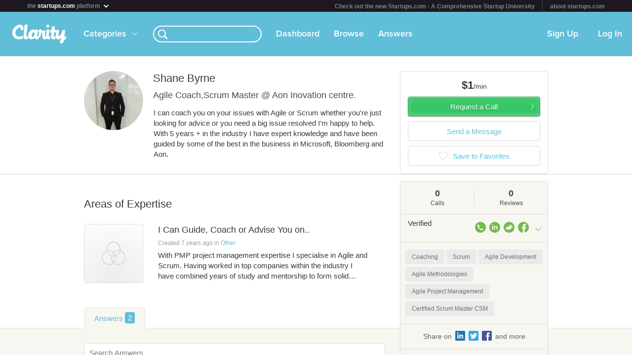

--- FILE ---
content_type: text/html; charset=utf-8
request_url: https://clarity.fm/shanebyrne
body_size: 8092
content:
<!DOCTYPE html>
<html>
<head>

  <script type="text/javascript">
    STRIPE_PUBLIC_KEY = 'pk_live_51NfWr9ANQl7HSjF3h6bbfslLNg9xzzrfDzxaqAG5vOgQFrD0L6CPiOvAADrEI7h0vvyywwYnVQKzZe5Ah1Qke0Qe00ghcuRUcr';
    WEPAY_CLIENT_ID = '137848';
    FRIENDLY_HOST = 'https://clarity.fm';
    AUTHENTICATED = false;
    CLARITY_VERSION = 138;
    FACEBOOK_KEY = '234242646631453';
    LINKEDIN_KEY = 'ji52d4ow5zt5';
    BILLABLE_CALL_LENGTH = 60;
    RAILS_ENV = 'production';
    CLARITY_TOLL_FREE_NUMBER = '1-800-375-4390';

    var CURRENT_MEMBER_EMAIL = '';
    var CURRENT_MEMBER_ID = '';

    !function(){var analytics=window.analytics=window.analytics||[];if(!analytics.initialize)if(analytics.invoked)window.console&&console.error&&console.error("Segment snippet included twice.");else{analytics.invoked=!0;analytics.methods=["trackSubmit","trackClick","trackLink","trackForm","pageview","identify","reset","group","track","ready","alias","debug","page","once","off","on","addSourceMiddleware","addIntegrationMiddleware","setAnonymousId","addDestinationMiddleware"];analytics.factory=function(e){return function(){var t=Array.prototype.slice.call(arguments);t.unshift(e);analytics.push(t);return analytics}};for(var e=0;e<analytics.methods.length;e++){var t=analytics.methods[e];analytics[t]=analytics.factory(t)}analytics.load=function(e,t){var n=document.createElement("script");n.type="text/javascript";n.async=!0;n.src="https://cdn.segment.com/analytics.js/v1/"+e+"/analytics.min.js";var a=document.getElementsByTagName("script")[0];a.parentNode.insertBefore(n,a);analytics._loadOptions=t};analytics.SNIPPET_VERSION="4.1.0";
    analytics.load("0PvTSsG8LJOE2aRtmI95DZK1wHSj5sEV");
    analytics.page(document.title, { path: window.location.pathname, url: window.location.href });
    if (CURRENT_MEMBER_ID && CURRENT_MEMBER_EMAIL) {
      analytics.identify(CURRENT_MEMBER_ID, { email: CURRENT_MEMBER_EMAIL });
    }
    }}();

    (function(history){
      var pushState = history.pushState;
      history.pushState = function(state) {
        if (typeof history.onpushstate == "function") {
            history.onpushstate({state: state});
        }
        setTimeout(function() {
          analytics.page(document.title || window.location.pathname, { path: window.location.pathname, url: window.location.href });
        }, 500);
        return pushState.apply(history, arguments);
      };
    })(window.history);



    var _boost = _boost || [];
    (function(){
        var u=(("https:" == document.location.protocol) ? "https://tracker.boostable.com/" : "http://tracker.boostable.com/");
        _boost.push(['setSiteId', 'BT-67351161-2']);
        _boost.push(['setTrackerUrl', u+'ping']);
        _boost.push(['enableLinkTracking']);
        var d=document, g=d.createElement('script'), s=d.getElementsByTagName('script')[0]; g.type='text/javascript'; g.defer=true; g.async=true; g.src=u+'boost.js';
        s.parentNode.insertBefore(g,s);
    })();


    var _gaq = _gaq || [];
    window.thirdPartyScripts = function() {
      _gaq.push(['_setAccount', 'UA-27194755-1']);
      _gaq.push(['_trackPageview']);

      (function() {
        var ga = document.createElement('script'); ga.type = 'text/javascript'; ga.async = true;
        ga.src = ('https:' == document.location.protocol ? 'https://ssl' : 'http://www') + '.google-analytics.com/ga.js';
        var s = document.getElementsByTagName('script')[0]; s.parentNode.insertBefore(ga, s);
      })();

      $(function() {
        setTimeout(function() {
          $('.flash-notice').slideUp('fast')
        }, 4000)
        $(".impersonate").click(function() {
          for (key in localStorage) { delete localStorage[key]; }
        })
      });

      (function() {
        var _fbq = window._fbq || (window._fbq = []);
        if (!_fbq.loaded) {
          var fbds = document.createElement('script');
          fbds.async = true;
          fbds.src = '//connect.facebook.net/en_US/fbds.js';
          var s = document.getElementsByTagName('script')[0];
          s.parentNode.insertBefore(fbds, s);
          _fbq.loaded = true;
        }
      _fbq.push(['addPixelId', '334120453406188']);
      _fbq.push(['addPixelId', '701836386601971']);
      })();
      window._fbq = window._fbq || [];
      window._fbq.push(['track', 'PixelInitialized', {}]);
    };

  </script>

  <meta charset=utf-8>

  <meta content="authenticity_token" name="csrf-param" />
<meta content="Me0JTp7Zs9oMoru+DsjM1lJ5LeWQLYoZ7mmkoB7Qe+c=" name="csrf-token" />

  <meta name="format-detection" content="telephone=no" />

    <meta name="viewport" content="initial-scale=1.0, minimum-scale=1.0, maximum-scale=1.0, user-scalable=0"/>
    <meta name="apple-mobile-web-app-capable" content="yes" />
    <meta name="apple-mobile-web-app-status-bar-style" content="black" />
    <meta name="apple-mobile-web-app-title" content="Clarity" />


    <link rel="apple-touch-icon-precomposed" href="/assets/touch-icon-iphone-precomposed.png" />
    <link rel="apple-touch-icon-precomposed" sizes="72x72" href="/assets/touch-icon-ipad-precomposed.png" />
    <link rel="apple-touch-icon-precomposed" sizes="114x114" href="/assets/touch-icon-iphone-retina-precomposed.png" />
    <link rel="apple-touch-icon-precomposed" sizes="144x144" href="/assets/touch-icon-ipad-retina-precomposed.png" />

    <link rel="apple-touch-startup-image" media="(max-device-width: 480px) and not (-webkit-min-device-pixel-ratio: 2)" href="/assets/app/iphone.png" />
    <link rel="apple-touch-startup-image" media="(max-device-width: 480px) and (-webkit-min-device-pixel-ratio: 2)" href="/assets/app/iphone-retina.png" />
    <link rel="apple-touch-startup-image" media="(device-width: 320px) and (device-height: 568px) and (-webkit-device-pixel-ratio: 2)" href="/assets/app/iphone-retina-568h.png" />
    <link rel="apple-touch-startup-image" media="(min-device-width: 768px) and (orientation: portrait)" href="/assets/app/ipad-portrait.png" />
    <link rel="apple-touch-startup-image" media="(min-device-width: 768px) and (orientation: landscape)" href="/assets/app/ipad-landscape.png" />

  <meta name="apple-itunes-app" content="app-id=518385879">
  

<title>Shane Byrne - I Can Guide, Coach or Advise You on.. Expert - Clarity</title>
<meta name="description" content="I can coach you on your issues with Agile or Scrum whether you&#x27;re just looking for advice or you need a big issue resolved I&#x27;m happy to help. 
With 5 years + in the industry I have expert knowledge and have been guided by some of the best in the business in Microsoft, Bloomberg and Aon.
" />
<meta name="keywords" content="">

<meta name="default-title" content="Clarity &mdash; On Demand Business Advice">

<meta property="og:title" content="Shane Byrne - I Can Guide, Coach or Advise You on.. Expert - Clarity"/>
<meta property="og:description" content="I can coach you on your issues with Agile or Scrum whether you&#x27;re just looking for advice or you need a big issue resolved I&#x27;m happy to help. 
With 5 years + in the industry I have expert knowledge and have been guided by some of the best in the business in Microsoft, Bloomberg and Aon.
" />
<meta property="og:image" content="https://s3.amazonaws.com/clarityfm-production/users/pictures/152108/original/20180531_114508.jpg?1537477264" />
<meta property="og:site_name" content="Clarity" />
<meta property="og:type" content="website" />
<meta property="og:url" content="https://clarity.fm/shanebyrne" />

<link rel="canonical" href="https://clarity.fm/shanebyrne" />




  <link href="https://clarityfm-assets-production.s3.amazonaws.com/assets/app-6991c67c5d7d3f8b1cc6971358128cdf.css" media="screen" rel="stylesheet" type="text/css" />

  <!--[if lt IE 9]><link href="https://clarityfm-assets-production.s3.amazonaws.com/assets/app/common/ie8-1c6fd862ee2e2bd8483f7a2443f4cf00.css" media="screen" rel="stylesheet" type="text/css" /><![endif]-->

</head>
<body>
  <div pub-key="pub-7b32c6d2-3fa7-4dfb-981e-6be84bfa9826" sub-key="sub-70d77cd1-5d0a-11e1-a981-830448eddeb7" ssl="on" origin="pubsub.pubnub.com" id="pubnub"></div>

  <div id="fb-root"></div>

  <!--<div style="font-size:14px;line-height:1;padding:6px;text-align:center;position:fixed;top:0;background:#D86049;color:#FFF; width: 100%;font-weight:bold;z-index:999;">-->
<!--  Notice: Clarity is undergoing maintenance. Some features may be temporarily unavailable.-->
<!--</div>-->
<div id="scoPlatformHeader"></div>

  <div id="container" data-headjs-loading="true">
      <div class="burger-menu"></div>

    

    <div class="modal-overlay hidden"></div>
    <div class="modal-dialog hidden"></div>

      <article class="viewport" data-bootstrapped="true">
        <div class="panel">
          <header>
            <h2>Loading...</h2>
          </header>
          <article></article>
          <footer></footer>
        </div>
      </article>
  </div>

  
  
  
  
  

  <noscript>

    <h6 class="main">Clarity</h6>
    <nav class="simplenav">
  <ul>
    <li>
      <a href="/home">Home</a>
    </li>
    <li>
      &bull;
    </li>
    <li>
      <a href="/search">Search</a>
    </li>
    <li>
      <a href="/topics">Topics</a>
    </li>
    <li>
      <a href="/questions">Answers</a>
    </li>
    <li>
      &bull;
    </li>
    <li>
      <a href="/sign-in">Login</a>
    </li>
    <li>
      <a href="/signup">Signup</a>
    </li>
    <li>
      &bull;
    </li>
    <li>
      <a href="/how-it-works">How It Works</a>
    </li>
    <li>
      <a href="/customers">Customers</a>
    </li>
    <li>
      <a href="/help">Help</a>
    </li>
    <li>
      <a href="http://blog.clarity.fm">Blog</a>
    </li>
  </ul>
</nav>


    <div class="experts showView contact-card panel">

      <div class="top" >
        <div>
          <div class="image">
            <div class="user-profile-image-wrapper bigger-border"><img style="display:block;"  class="user-profile-image" src="https://s3.amazonaws.com/clarityfm-production/users/pictures/152108/profile_square/20180531_114508.jpg?1537477264" /></div>
            <div class="rating" class="rated-4"></div>
          </div>
          <div class="profile ">
            <h1>Shane Byrne</h1>
            <div class="bio">
                <span class="bio-content"><p>I can coach you on your issues with Agile or Scrum whether you're just looking for advice or you need a big issue resolved I'm happy to help. 
<br />With 5 years + in the industry I have expert knowledge and have been guided by some of the best in the business in Microsoft, Bloomberg and Aon.
</p></span>
            </div>
          </div>
          <div class="request-call">
              <div class="hourly-rate-box">
                <span>$1.00</span>/min
              </div>
          </div>
        </div>


      </div>

      <div class="stats-table">
        <table cellspacing="0" cellpadding="0">
          <tbody>
            <tr>
              <td>
                <div>
                    <em>&mdash;
                  <h3>0 Calls</h3>
                </div>
              </td>
              <td>
                <div>
                    <em>&mdash;</em>
                  <h3>0 Reviews</h3>
                </div>
              </td>
              <td>
                <div>
                    <em>&mdash;</em>
                  <h3>Avg. call</h3>
                </div>
              </td>
            </tr>
          </tbody>
        </table>
      </div>

        <div class="known-for" style="margin-bottom: -5px">
            <a class="tag tag-white tag-profile tag-link" href="/topics/coaching-10339" title="Coaching">
              <span class="tag-name">Coaching</span>
            </a>
            <a class="tag tag-white tag-profile tag-link" href="/topics/scrum-10367" title="Scrum">
              <span class="tag-name">Scrum</span>
            </a>
            <a class="tag tag-white tag-profile tag-link" href="/topics/agile-development-10680" title="Agile Development">
              <span class="tag-name">Agile Development</span>
            </a>
            <a class="tag tag-white tag-profile tag-link" href="/topics/agile-methodologies-11121" title="Agile Methodologies">
              <span class="tag-name">Agile Methodologies</span>
            </a>
            <a class="tag tag-white tag-profile tag-link" href="/topics/agile-project-management-11261" title="Agile Project Management">
              <span class="tag-name">Agile Project Management</span>
            </a>
            <a class="tag tag-white tag-profile tag-link" href="/topics/certified-scrum-master-csm-11698" title="Certified Scrum Master CSM">
              <span class="tag-name">Certified Scrum Master CSM</span>
            </a>
        </div>


        <div class="expertise-section">
          <h3 class="section-title">
            Call me to talk about
          </h3>
          <div class="expertise">
              <a href="https://clarity.fm/shanebyrne/expertise/i-can-guide-coach-or-advise-you-on" class="item" data-bst-store-item="true">
                <div class="click-overlay" data-expertise-id="44856"></div>
                <div class="title">I Can Guide, Coach or Advise You on..</div>
                <span class="desc"><p>With PMP project management expertise I specialise in Agile and Scrum. Having worked in top companies within the industry I have combined years of study and mentorship to form solid insights to the project management world. Please reach out of you ever want a chat. I'm always happy to help.</p></span>
              </a>
          </div>
        </div>

        <div class="tabs-wrapper">
          <ul class="tabs two active">
            <li data-toggle-tab="answers" class="active">
              Answers <span class="badge">2</span>
            </li>
            <li data-toggle-tab="reviews">
              Reviews <span class="badge">0</span>
            </li>
          </ul>
        </div>
        <div class="tab-content">
          <div data-tab="answers">
            <h3 class="section-title reviews-header">Answers</h3>
            <div class="panel-padded">
                <div class="qa-answer-item">
  <div class="table-valign-middle">
    <div>
      <div class="user-profile-image-wrapper" data-href="/shanebyrne">
        <img class="user-profile-image extra-small" src="https://s3.amazonaws.com/clarityfm-production/users/pictures/152108/profile_square/20180531_114508.jpg?1537477264" />
      </div>
    </div>
    <div class="answerer" data-href="/shanebyrne">
      <strong>Shane Byrne</strong>
      <span class="typo-dark-grey">answered</span>
    </div>
  </div>
  <div>
    <a class="qa-question" href="/questions/5600/who-are-the-decision-makers-when-selling-agile-coaching-and-training-services">Who are the decision makers when selling agile coaching and training services?</a>

    <div class="qa-answer">
      <p>There is no black and white answer to this I'm afraid. It's down to the companies discretion. Typically upper management or line management will make the decision but will seek the advice of someone within the organisation that is familiar with some aspect of the agile methodology </p>
    </div>

    <div class="qa-answer-action-bar">
      <div class="actions">
        <a href="/shanebyrne/precall" class="internal">Schedule a call</a>
        <span class="typo-dark-grey">&bull;</span>

        <span data-action="not-implemented">Share</span>
        <span class="typo-dark-grey">&bull;</span>

        <span data-action="not-implemented">Flag</span>
      </div>

      <div class="clearfix"></div>
    </div>

      <div class="tag tag-small"><span class="tag-name">Agile Project Management</span></div>
      <div class="tag tag-small"><span class="tag-name">Agile</span></div>
      <div class="tag tag-small"><span class="tag-name">Marketing Strategy</span></div>
  </div>
</div>

                <div class="qa-answer-item">
  <div class="table-valign-middle">
    <div>
      <div class="user-profile-image-wrapper" data-href="/shanebyrne">
        <img class="user-profile-image extra-small" src="https://s3.amazonaws.com/clarityfm-production/users/pictures/152108/profile_square/20180531_114508.jpg?1537477264" />
      </div>
    </div>
    <div class="answerer" data-href="/shanebyrne">
      <strong>Shane Byrne</strong>
      <span class="typo-dark-grey">answered</span>
    </div>
  </div>
  <div>
    <a class="qa-question" href="/questions/5716/should-i-hire-someone-to-improve-ux-of-our-product-or-do-it-myself">Should I hire an expert to improve UX of our product?</a>

    <div class="qa-answer">
      <p>For me when it comes to UX inputs from experts are priceless. If ever I am working on a project or product I am unfamiliar with I would always try and bring in an &quot;expert&quot; or someone who uses frequently. If you're a reader, read the book &quot;sprint&quot; there are some amazing insights as to the value of experts and why there is no shame in bro gong them in. Hope it works out for you 
</p>
    </div>

    <div class="qa-answer-action-bar">
      <div class="actions">
        <a href="/shanebyrne/precall" class="internal">Schedule a call</a>
        <span class="typo-dark-grey">&bull;</span>

        <span data-action="not-implemented">Share</span>
        <span class="typo-dark-grey">&bull;</span>

        <span data-action="not-implemented">Flag</span>
      </div>

      <div class="clearfix"></div>
    </div>

      <div class="tag tag-small"><span class="tag-name">User Experience</span></div>
      <div class="tag tag-small"><span class="tag-name">Business Strategy</span></div>
      <div class="tag tag-small"><span class="tag-name">Early-stage Startups</span></div>
  </div>
</div>

            </div>
          </div>
          <div data-tab="reviews">
            <h3 class="section-title reviews-header">Reviews</h3>
            <div class="expertise">
            </div>
          </div>
        </div><!--/.tab-content -->

      <hr/>

      <span class="member-since">
        <em>Member since</em> September 2018
      </span>

    </div>
  </noscript>



  <!--[if lte IE 10]><style>body {zoom: 100% !important}}</style><![endif]-->
  <!--[if lte IE 7]><script src="js/ie6/warning.js"></script><script>window.onload=function(){e("js/ie6/")}</script><![endif]-->





  <script type="text/javascript">
    /*! LAB.js (LABjs :: Loading And Blocking JavaScript)
    v2.0.3 (c) Kyle Simpson
    MIT License
    */
    (function(o){var K=o.$LAB,y="UseLocalXHR",z="AlwaysPreserveOrder",u="AllowDuplicates",A="CacheBust",B="BasePath",C=/^[^?#]*\//.exec(location.href)[0],D=/^\w+\:\/\/\/?[^\/]+/.exec(C)[0],i=document.head||document.getElementsByTagName("head"),L=(o.opera&&Object.prototype.toString.call(o.opera)=="[object Opera]")||("MozAppearance"in document.documentElement.style),q=document.createElement("script"),E=typeof q.preload=="boolean",r=E||(q.readyState&&q.readyState=="uninitialized"),F=!r&&q.async===true,M=!r&&!F&&!L;function G(a){return Object.prototype.toString.call(a)=="[object Function]"}function H(a){return Object.prototype.toString.call(a)=="[object Array]"}function N(a,c){var b=/^\w+\:\/\//;if(/^\/\/\/?/.test(a)){a=location.protocol+a}else if(!b.test(a)&&a.charAt(0)!="/"){a=(c||"")+a}return b.test(a)?a:((a.charAt(0)=="/"?D:C)+a)}function s(a,c){for(var b in a){if(a.hasOwnProperty(b)){c[b]=a[b]}}return c}function O(a){var c=false;for(var b=0;b<a.scripts.length;b++){if(a.scripts[b].ready&&a.scripts[b].exec_trigger){c=true;a.scripts[b].exec_trigger();a.scripts[b].exec_trigger=null}}return c}function t(a,c,b,d){a.onload=a.onreadystatechange=function(){if((a.readyState&&a.readyState!="complete"&&a.readyState!="loaded")||c[b])return;a.onload=a.onreadystatechange=null;d()}}function I(a){a.ready=a.finished=true;for(var c=0;c<a.finished_listeners.length;c++){a.finished_listeners[c]()}a.ready_listeners=[];a.finished_listeners=[]}function P(d,f,e,g,h){setTimeout(function(){var a,c=f.real_src,b;if("item"in i){if(!i[0]){setTimeout(arguments.callee,25);return}i=i[0]}a=document.createElement("script");if(f.type)a.type=f.type;if(f.charset)a.charset=f.charset;if(h){if(r){e.elem=a;if(E){a.preload=true;a.onpreload=g}else{a.onreadystatechange=function(){if(a.readyState=="loaded")g()}}a.src=c}else if(h&&c.indexOf(D)==0&&d[y]){b=new XMLHttpRequest();b.onreadystatechange=function(){if(b.readyState==4){b.onreadystatechange=function(){};e.text=b.responseText+"\n//@ sourceURL="+c;g()}};b.open("GET",c);b.send()}else{a.type="text/cache-script";t(a,e,"ready",function(){i.removeChild(a);g()});a.src=c;i.insertBefore(a,i.firstChild)}}else if(F){a.async=false;t(a,e,"finished",g);a.src=c;i.insertBefore(a,i.firstChild)}else{t(a,e,"finished",g);a.src=c;i.insertBefore(a,i.firstChild)}},0)}function J(){var l={},Q=r||M,n=[],p={},m;l[y]=true;l[z]=false;l[u]=false;l[A]=false;l[B]="";function R(a,c,b){var d;function f(){if(d!=null){d=null;I(b)}}if(p[c.src].finished)return;if(!a[u])p[c.src].finished=true;d=b.elem||document.createElement("script");if(c.type)d.type=c.type;if(c.charset)d.charset=c.charset;t(d,b,"finished",f);if(b.elem){b.elem=null}else if(b.text){d.onload=d.onreadystatechange=null;d.text=b.text}else{d.src=c.real_src}i.insertBefore(d,i.firstChild);if(b.text){f()}}function S(c,b,d,f){var e,g,h=function(){b.ready_cb(b,function(){R(c,b,e)})},j=function(){b.finished_cb(b,d)};b.src=N(b.src,c[B]);b.real_src=b.src+(c[A]?((/\?.*$/.test(b.src)?"&_":"?_")+~~(Math.random()*1E9)+"="):"");if(!p[b.src])p[b.src]={items:[],finished:false};g=p[b.src].items;if(c[u]||g.length==0){e=g[g.length]={ready:false,finished:false,ready_listeners:[h],finished_listeners:[j]};P(c,b,e,((f)?function(){e.ready=true;for(var a=0;a<e.ready_listeners.length;a++){e.ready_listeners[a]()}e.ready_listeners=[]}:function(){I(e)}),f)}else{e=g[0];if(e.finished){j()}else{e.finished_listeners.push(j)}}}function v(){var e,g=s(l,{}),h=[],j=0,w=false,k;function T(a,c){a.ready=true;a.exec_trigger=c;x()}function U(a,c){a.ready=a.finished=true;a.exec_trigger=null;for(var b=0;b<c.scripts.length;b++){if(!c.scripts[b].finished)return}c.finished=true;x()}function x(){while(j<h.length){if(G(h[j])){try{h[j++]()}catch(err){}continue}else if(!h[j].finished){if(O(h[j]))continue;break}j++}if(j==h.length){w=false;k=false}}function V(){if(!k||!k.scripts){h.push(k={scripts:[],finished:true})}}e={script:function(){for(var f=0;f<arguments.length;f++){(function(a,c){var b;if(!H(a)){c=[a]}for(var d=0;d<c.length;d++){V();a=c[d];if(G(a))a=a();if(!a)continue;if(H(a)){b=[].slice.call(a);b.unshift(d,1);[].splice.apply(c,b);d--;continue}if(typeof a=="string")a={src:a};a=s(a,{ready:false,ready_cb:T,finished:false,finished_cb:U});k.finished=false;k.scripts.push(a);S(g,a,k,(Q&&w));w=true;if(g[z])e.wait()}})(arguments[f],arguments[f])}return e},wait:function(){if(arguments.length>0){for(var a=0;a<arguments.length;a++){h.push(arguments[a])}k=h[h.length-1]}else k=false;x();return e}};return{script:e.script,wait:e.wait,setOptions:function(a){s(a,g);return e}}}m={setGlobalDefaults:function(a){s(a,l);return m},setOptions:function(){return v().setOptions.apply(null,arguments)},script:function(){return v().script.apply(null,arguments)},wait:function(){return v().wait.apply(null,arguments)},queueScript:function(){n[n.length]={type:"script",args:[].slice.call(arguments)};return m},queueWait:function(){n[n.length]={type:"wait",args:[].slice.call(arguments)};return m},runQueue:function(){var a=m,c=n.length,b=c,d;for(;--b>=0;){d=n.shift();a=a[d.type].apply(null,d.args)}return a},noConflict:function(){o.$LAB=K;return m},sandbox:function(){return J()}};return m}o.$LAB=J();(function(a,c,b){if(document.readyState==null&&document[a]){document.readyState="loading";document[a](c,b=function(){document.removeEventListener(c,b,false);document.readyState="complete"},false)}})("addEventListener","DOMContentLoaded")})(this);
  </script>

  <script type="text/javascript">
    var loader = $LAB.script("//cdn.ravenjs.com/1.1.15/jquery,native/raven.js")
                     .script("https://clarityfm-assets-production.s3.amazonaws.com/assets/app_deps-7720ae09b755f94e80cadd8fbd8a667a.js").wait()
                     .script("https://clarityfm-assets-production.s3.amazonaws.com/assets/app-ba8007e70572f8b22b092998866700e9.js")
                     .script("/bootstrap.js").wait()
                     .script("https://clarityfm-assets-production.s3.amazonaws.com/assets/app_deps_post-df2920d75cbfbfc7d2b753ba04c72612.js");

    window.startClarity = function() {
      if (!window.started && !window.waitingForEnvironment && window.scriptsLoaded) {
        window.started = true;
        window.bootstrap_callback();
      }
    }


    loader.wait(function() {
        var options = {
          ignoreErrors: [
              'fb_xd_fragment', /ReferenceError:.*/
          ]
        };
        Raven.config('https://8aa94a1aa3a244b9bcfa5e2de99357a8@app.getsentry.com/38243', options).install();
      window.scriptsLoaded = true;
      window.startClarity();
    });
  </script>

  <!--

  DESIGN BY

  Dan Martell (Creative Direction)
  Tom Junker (Visual Design)
  Jakub Heglas (Front End Development)
  Vincent Roy, Scott Wadden (Engineering)

  -->

</body>
</html>
